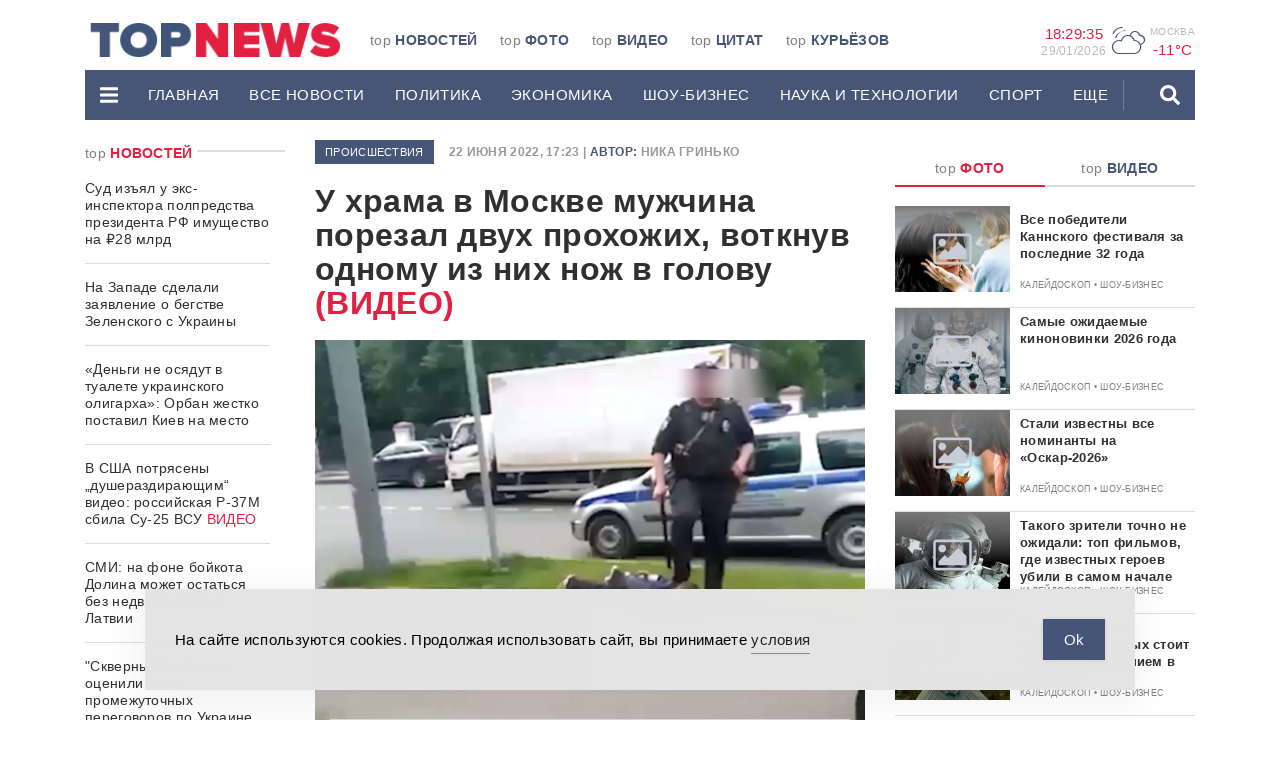

--- FILE ---
content_type: application/javascript
request_url: https://www.topnews.ru/wp-content/plugins/advanced-ads-sticky-ads/public/assets/js/sticky.js?ver=1.7.9
body_size: 1983
content:
function advanced_ads_sticky_check_position_fixed() {
	var container = document.body;
	if (document.createElement && container && container.appendChild && container.removeChild) {
		var el = document.createElement( 'div' );
		if ( ! el.getBoundingClientRect) {
			return null; }
		el.innerHTML = 'x';
		el.style.cssText = 'position:fixed;top:100px;';
		container.appendChild( el );
		var originalHeight = container.style.height,
				originalScrollTop = container.scrollTop;
		// In IE<=7, the window's upper-left is at 2,2 (pixels) with respect to the true client.
		// surprisely, in IE8, the window's upper-left is at -2, -2 (pixels), but other elements
		// tested is just right, so we need adjust this.
		// https://groups.google.com/forum/?fromgroups#!topic/comp.lang.javascript/zWJaFM5gMIQ
		// https://bugzilla.mozilla.org/show_bug.cgi?id=174397
		var extraTop = parseInt( document.documentElement.getBoundingClientRect().top, 10 );
		extraTop = extraTop > 0 ? extraTop : 0;
		container.style.height = '3000px';
		container.scrollTop = 500;
		var elementTop = parseInt( el.getBoundingClientRect().top, 10 );
		container.style.height = originalHeight;
		var isSupported = (elementTop - extraTop) === 100;
		container.removeChild( el );
		container.scrollTop = originalScrollTop;
		return isSupported;
	}
	return null;
};

jQuery( document ).ready(function($) {
	var resize_timeout = null, $el, previous_width = $( window ).width();


	// Update position when viewport size changes.
	function resize_handler() {
		if ( resize_timeout ) clearTimeout( resize_timeout );
		resize_timeout = setTimeout( function() {
			var new_width = $( window ).width();
			if ( previous_width === new_width ) {
				// Return if the viewport has not actually changed
				// Scroll event triggered this due to the position of the address bar.
				return;
			}
			previous_width  = new_width;

			if ( typeof advanced_ads_sticky_items !== 'undefined' ) {
				$.each( advanced_ads_sticky_items, function( wrapper_id, data ) {
					$el = $( '#' + wrapper_id );
					// Apply initial 'position: absolute' styles if 'position: absolute' was transformed to 'position: fixed'
					// using the 'advads.fix_element' function.
					$el.prop( 'style', data.initial_css );

					// Fix to windows position and/or center vertically again.
					data.modifying_func();
				} );
			}
		}, 1000 );
	}

	if ( 'undefined' === typeof advanced_ads_responsive || ! parseInt( advanced_ads_responsive.reload_on_resize, 10 ) ) {
		// If the "Reload ads on resize" feature of the Responsive add-on is not used.
		jQuery( window ).on( 'resize', resize_handler );
	}

	//Remove 'position: fixed' if not supported, if the feature enabled in the settings.
	if ( typeof advanced_ads_sticky_settings === 'undefined' || ! advanced_ads_sticky_settings.check_position_fixed ) {
		return;
	}

	// story scroll enable value so it isn’t checked multiple times per page view
	var advanced_ads_sticky_position_fixed_supported = '';
	var allowed_offset = $( document.body ).is( '.admin-bar' ) ? $( '#wpadminbar' ).height() : 0;

	/**
	 * Remove all position related inline styles.
	 *
	 * @param {object=} $stickyads Optional jQuery object.
	 */
	function remove_css( $stickyads ) {
		// if position fixed is unsupported
		if ( advanced_ads_sticky_position_fixed_supported === false ) {
			$( window ).off( 'resize', resize_handler );
			$stickyads = $stickyads || jQuery( '.' + advanced_ads_sticky_settings.sticky_class );
			setTimeout( function() {
				$stickyads.each( function( key, value ) {
					var $stickyad = $( value );
					if ( window.advanced_ads_sticky_items[ $stickyad.attr( 'id' ) ].can_convert_to_abs ) {
						$stickyad.css( 'position', 'absolute' );
					} else {
						$stickyad.css( 'position', '' ).css( 'top', '' ).css( 'right', '' ).css( 'bottom', '' ).css( 'left', '' ).css( 'margin-left', '' )
							.css( 'transform', 'none' ).css( '-webkit-transform', 'none' ).css( '-moz-transform', 'none' ).css( '-ms-transform', 'none' );
					}
				});
			} );
		}
	}


	function scroll_handler() {
		clearTimeout( $.data( this, 'scrollTimer' ) );
		// wait 100ms when scrolling before checking
		$.data(this, 'scrollTimer', setTimeout(function() {
			// don’t do anything if scroll position is 0 == top
			// or admin bar has not been scrolled.
			if($( document ).scrollTop() <= allowed_offset ) { return; }
			// check if position fixed is supported; story result in a variable so test runs only once
			if(advanced_ads_sticky_position_fixed_supported == ''){
				advanced_ads_sticky_position_fixed_supported = advanced_ads_sticky_check_position_fixed();
				clearTimeout( $.data( this, 'scrollTimer' ) );
				$( window ).off( 'scroll', scroll_handler );
			}
			// rewrite sticky ads
			remove_css();
		}, 100));
	}

	if ( navigator.userAgent.indexOf( 'Opera Mini' ) > -1 ) {
		//Opera mini does not support 'scroll' event.
		advanced_ads_sticky_position_fixed_supported = false;
		remove_css();
	} else {
		$( window ).scroll( scroll_handler );
	}


	// When cache-busting inserts new item.
	if ( typeof advanced_ads_pro === 'object' && advanced_ads_pro !== null ) {
		advanced_ads_pro.postscribeObservers.add( function (event) {
			if ( event.event === 'postscribe_done' && event.ref && event.ad ) {
				var $stickyad = jQuery( event.ref ).children( '.' + advanced_ads_sticky_settings.sticky_class );
				if ( $stickyad.length ) {
					remove_css( $stickyad );
				}
			}
		} );
	}
});